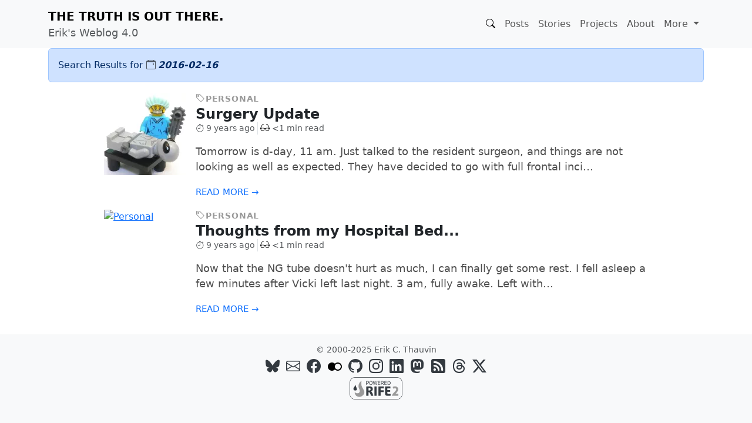

--- FILE ---
content_type: text/html;charset=UTF-8
request_url: https://erik.thauvin.net/blog/search?date=2016-02-16
body_size: 7590
content:
<!DOCTYPE html>
<html lang=en>
<head>
<title>Search – Erik's Weblog</title>
<meta charset=utf-8>
<meta name=viewport content="width=device-width, initial-scale=1, shrink-to-fit=no">
<meta name=generator content="Erik's Weblog v4.0.0-20251120212733">
<meta name=author content="Erik C. Thauvin">
<meta name=keywords content="blog,cancer,crochet,developer,development,er,hospital,java,kotlin,linkblog,linux,medical,moblog,movies,personal,programming,pulse,social,software,surgery,technology,television,web,weblog">
<meta name=description content="The Truth is Out There.">
<link rel=stylesheet crossorigin=anonymous href="https://cdn.jsdelivr.net/npm/bootstrap@5.3.8/dist/css/bootstrap.min.css">
<link rel=stylesheet crossorigin=anonymous href="https://cdn.jsdelivr.net/npm/bootstrap-icons@1.13.1/font/bootstrap-icons.css">
<link rel=stylesheet crossorigin=anonymous href="//cdnjs.cloudflare.com/ajax/libs/highlight.js/11.11.1/styles/github-dark-dimmed.min.css">
<link rel=stylesheet href="https://erik.thauvin.net/blog/css/style.css?rnd=-2035077472">
<link rel=alternate type="application/rss+xml" title="Erik's Weblog RSS Feed" href="https://erik.thauvin.net/blog/feed">
<link rel=alternate type="application/feed+json" title="Erik's Weblog JSON Feed" href="https://erik.thauvin.net/blog/feed.json">
<link rel=search type="application/opensearchdescription+xml" href="https://erik.thauvin.net/opensearch.xml" title="Erik's Weblog">
<link rel=apple-touch-icon sizes=180x180 href="/xapple-touch-icon.png.pagespeed.ic.wuPEj3Y_pu.webp">
<link rel=icon type="image/png" sizes=32x32 href="/xfavicon-32x32.png.pagespeed.ic.n9UYqCY58S.webp">
<link rel=icon type="image/png" sizes=16x16 href="/xfavicon-16x16.png.pagespeed.ic.r-A460wdwN.webp">
<link rel=manifest href="/site.webmanifest">
<link rel=mask-icon href="/safari-pinned-tab.svg" color="#00aba9">
<meta name=msapplication-TileColor content="#00aba9">
<meta name=theme-color content="#00aba9">
<meta property=og:title content="Search – Erik's Weblog">
<meta property=og:url content="https://erik.thauvin.net/blog/search">
<meta property=og:site_name content="Erik's Weblog">
<meta property=og:description content="Erik's Weblog – a weblog edited by Erik C. Thauvin – The Truth is Out There.">
<meta property=og:image content="https://erik.thauvin.net/blog/images/syndication.png">
<meta property=og:image:secure_url content="https://erik.thauvin.net/blog/images/syndication.png">
<meta property=og:image:height content=300>
<meta property=og:image:width content=300>
<meta property=og:type content=website>
<meta property=og:locale content=en_US>
<meta property=twitter:creator content="@ethauvin">
<meta property=twitter:site content="@ethauvin">
<meta property=twitter:card content=summary>
</head>
<body><noscript><meta HTTP-EQUIV="refresh" content="0;url='https://erik.thauvin.net/blog/search?date=2016-02-16&amp;PageSpeed=noscript'" /><style><!--table,div,span,font,p{display:none} --></style><div style="display:block">Please click <a href="https://erik.thauvin.net/blog/search?date=2016-02-16&amp;PageSpeed=noscript">here</a> if you are not redirected within a few seconds.</div></noscript>
<header>
<nav class="navbar navbar-expand-lg navbar-light bg-light">
<div class=container>
<a class=navbar-brand href="https://erik.thauvin.net/blog/"><span class="text-uppercase fw-bold">
The Truth is Out There.
</span>
<div class="small text-muted">
Erik's Weblog 4.0
</div>
</a>
<button class=navbar-toggler type=button data-bs-toggle=collapse data-bs-target="#navbarSupportedContent">
<span class=navbar-toggler-icon></span>
</button>
<div class="collapse navbar-collapse" id=navbarSupportedContent>
<ul class="navbar-nav ms-auto mb-2 mb-lg-0">
<li class="nav-item dropdown" id=searchDropdown>
<a class="nav-link active" id=searchBtn title=Search role=button data-bs-toggle=dropdown>
<i class="bi bi-search" title=Search></i></a>
<ul class="dropdown-menu border-0">
<li>
<form action="https://erik.thauvin.net/blog/search">
<input class="form-control max-content-lg" id=searchQuery name=query value="" type=search placeholder="Search&hellip;">
</form>
</li>
</ul>
</li>
<li class=nav-item>
<a class=nav-link href="https://erik.thauvin.net/blog/">Posts</a>
</li>
<li class=nav-item>
<a class=nav-link href="https://erik.thauvin.net/blog/stories/">Stories</a>
</li>
<li class=nav-item>
<a class=nav-link href="https://erik.thauvin.net/blog/stories/5/my-projects">Projects</a>
</li>
<li class=nav-item>
<a class=nav-link href="https://erik.thauvin.net/blog/stories/1/faq">About</a>
</li>
<li class="nav-item dropdown">
<a class="nav-link dropdown-toggle" href="#" id=navbarDropdown role=button data-bs-toggle=dropdown>
More
</a>
<ul class=dropdown-menu>
<li>
<h6 class=dropdown-header>Features</h6>
</li>
<li><a class=dropdown-item href="https://erik.thauvin.net/blog/stories/294/books">Books</a></li>
<li><a class=dropdown-item href="https://www.ravelry.com/projects/ethauvin">Crochet</a></li>
<li><a class=dropdown-item href="https://erik.thauvin.net/blog/stories/307/movies">Movies</a></li>
<li><a class=dropdown-item href="https://erik.thauvin.net/blog/stories/275/television">Television</a></li>
<li><a class=dropdown-item href="https://www.amazon.com/hz/wishlist/ls/2G65GF1JRUO5S">Wish List</a></li>
<li>
<div class=dropdown-divider></div>
</li>
<li>
<h6 class=dropdown-header>Sites</h6>
</li>
<li><a class=dropdown-item href="https://www.mobitopia.org/">Mobitopia</a></li>
<li><a class=dropdown-item href="https://www.northsoundostomy.org">Ostomy</a></li>
<li><a class=dropdown-item href="https://erik.thauvin.net/wiki/">Wiki</a></li>
</ul>
</li>
</ul>
</div>
</div>
</nav>
</header>
<svg xmlns="http://www.w3.org/2000/svg" style=display:none>
<symbol id=glasses viewBox="0 0 24 24">
<path d="M21.06 16.91c0 .232-.012.432-.025.628-.503-1.725-1.315-2.131-3.413-2.688 3.438 0 3.438.847 3.438 2.06zm2.94-3.195v1.462c-.328.276-.999.447-1.001 1.418-.006 3.827-1.588 4.387-4.604 4.405-4.05 0-4.597-.927-5.273-4.148-.15-.715-.513-1.148-1.122-1.148s-.972.434-1.122 1.148c-.677 3.221-1.224 4.148-5.274 4.148-3.016-.018-4.598-.578-4.604-4.405-.001-.971-.672-1.142-1-1.418v-1.462s4.292-8.215 4.837-9.246c.53-1.005 1.208-1.469 1.934-1.469 1.06 0 2.093.933 2.229 2.332.01.125-.097.126-.206.126-.332 0-.717-.205-.801-.526-.182-.697-.586-.98-1.023-1.045-.558-.083-.948.312-1.352 1.16-.623 1.312-2.88 6.522-3.66 8.327 1.412-.217 2.909-.374 4.341-.374 3.236 0 3.525.934 5.701.923 2.176.011 2.465-.923 5.701-.923 1.432 0 2.929.157 4.341.374-.78-1.805-3.037-7.016-3.66-8.327-.403-.848-.794-1.242-1.352-1.16-.438.065-.841.348-1.023 1.045-.084.321-.469.526-.801.526-.109 0-.216-.002-.205-.127.136-1.398 1.169-2.331 2.228-2.331.726 0 1.403.464 1.934 1.469.545 1.031 4.837 9.246 4.837 9.246zm-14.19 1.313c-.405-.587-1.586-1.028-3.511-1.028-4.299 0-4.299 1.058-4.299 2.574 0 2.856.77 3.409 3.609 3.426 3.608.026 3.736-.754 4.297-3.416.152-.72.119-1.243-.096-1.556zm12.19 1.546c0-1.516 0-2.574-4.299-2.574-1.925 0-3.106.441-3.511 1.028-.216.312-.248.836-.097 1.556.561 2.661.688 3.442 4.297 3.416 2.84-.017 3.61-.57 3.61-3.426zm-19.06.336c0 .232.012.432.025.628.503-1.725 1.315-2.131 3.413-2.688-3.438 0-3.438.847-3.438 2.06z"/>
</symbol>
<symbol id=prev-arrow viewBox="0 0 16 16">
<path d="M3.86 8.753l5.482 4.796c.646.566 1.658.106 1.658-.753V3.204a1 1 0 0 0-1.659-.753l-5.48 4.796a1 1 0 0 0 0 1.506z"/>
</symbol>
<symbol id=next-arrow viewBox="0 0 16 16">
<path d="M12.14 8.753l-5.482 4.796c-.646.566-1.658.106-1.658-.753V3.204a1 1 0 0 1 1.659-.753l5.48 4.796a1 1 0 0 1 0 1.506z"/>
</symbol>
</svg>
<main class=container>
<div class="alert alert-primary mb-0" role=alert>
Search Results for <span class=text-muted><i class="bi-calendar-event me-1"></i></span><span class="fst-italic fw-bold">2016-02-16</span>
</div>
<div class="row justify-content-center">
<div class="col-11 col-lg-10">
<div class="mt-3 d-flex flex-row">
<div class=pe-3>
<a href="https://erik.thauvin.net/blog/posts/5816/surgery-update"><img src="[data-uri]" alt=Personal class="img-fluid post-thumb d-none d-sm-flex"></a>
</div>
<div>
<div class=post-category>
<a href="https://erik.thauvin.net/blog/search?cat=personal"><i class="bi bi-tag"></i><span class=small>Personal</span></a>
</div>
<h4 class="mb-0 post-title fw-bold"><a href="https://erik.thauvin.net/blog/posts/5816/surgery-update" class="text-decoration-none text-dark">Surgery Update
<span class="bi bi-link-45deg"></span></a>
</h4>
<div class="d-flex flex-wrap mt-0">
<div class="text-muted small me-1" title="Tue, 16 Feb 2016 19:04:37 PST">
<a href="https://erik.thauvin.net/blog/search?date=2016-02-16" class="text-muted text-decoration-none"><i class="bi bi-stopwatch ms-0 me-1"></i>9 years ago</a>
</div>
<div class="text-muted small border-start">
<svg width=16 height=16 class="ms-1 me-1 mb-1"><use xlink:href="#glasses"/></svg>&lt;1 min read
</div>
</div>
<div class="post mt-3">
<p>Tomorrow is d-day, 11 am. Just talked to the resident surgeon, and things are not looking as well as expected. They have decided to go with full frontal inci&hellip;</p>
<a class="small text-uppercase" href="https://erik.thauvin.net/blog/posts/5816/surgery-update">Read more &rarr;</a>
</div>
</div>
</div>
</div>
</div>
<div class="row justify-content-center">
<div class="col-11 col-lg-10">
<div class="mt-3 d-flex flex-row">
<div class=pe-3>
<a href="https://erik.thauvin.net/blog/posts/5815/thoughts-from-my-hospital-bed"><img src="https://farm2.staticflickr.com/1500/24423179063_92b3ac3166_c.jpg" alt=Personal class="img-fluid post-thumb d-none d-sm-flex" width=140></a>
</div>
<div>
<div class=post-category>
<a href="https://erik.thauvin.net/blog/search?cat=personal"><i class="bi bi-tag"></i><span class=small>Personal</span></a>
</div>
<h4 class="mb-0 post-title fw-bold"><a href="https://erik.thauvin.net/blog/posts/5815/thoughts-from-my-hospital-bed" class="text-decoration-none text-dark">Thoughts from my Hospital Bed...
<span class="bi bi-link-45deg"></span></a>
</h4>
<div class="d-flex flex-wrap mt-0">
<div class="text-muted small me-1" title="Tue, 16 Feb 2016 05:51:35 PST">
<a href="https://erik.thauvin.net/blog/search?date=2016-02-16" class="text-muted text-decoration-none"><i class="bi bi-stopwatch ms-0 me-1"></i>9 years ago</a>
</div>
<div class="text-muted small border-start">
<svg width=16 height=16 class="ms-1 me-1 mb-1"><use xlink:href="#glasses"/></svg>&lt;1 min read
</div>
</div>
<div class="post mt-3">
<p>Now that the NG tube doesn't hurt as much, I can finally get some rest. I fell asleep a few minutes after Vicki left last night. 3 am, fully awake. Left with&hellip;</p>
<a class="small text-uppercase" href="https://erik.thauvin.net/blog/posts/5815/thoughts-from-my-hospital-bed">Read more &rarr;</a>
</div>
</div>
</div>
</div>
</div>
<nav class="post-nav d-flex flex-wrap justify-content-center">
</nav>
</main>
<footer class=footer>
<div class="container text-center pt-3 pb-2">
<p class="text-muted small m-0">&copy; 2000-2025 Erik C. Thauvin</p>
<ul class="social-list list-inline m-0" style=font-size:1.5rem>
<li class=list-inline-item><a rel=me href="https://bsky.app/profile/erik.thauvin.net" title=Bluesky><i class="bi bi-bluesky"></i></a></li>
<li class=list-inline-item><a href="#" onclick="mailhidepopup=window.open('https://mailhide.io/e/j6u7R?compact=true','mailhidepopup','width=580,height=635'); return false;" title=Email><i class="bi bi-envelope"></i></a></li>
<li class=list-inline-item><a rel=me href="https://www.facebook.com/ethauvin" title=Facebook><i class="bi bi-facebook"></i></a></li>
<li class=list-inline-item><a rel=me href="https://www.flickr.com/photos/kire/" title=Flickr><svg xmlns="http://www.w3.org/2000/svg" width=24 height=24 viewBox="0 0 24 24" class=mb-1><path d="M17 5c-1.961 0-3.731.809-5.002 2.108-1.27-1.299-3.038-2.108-4.998-2.108-3.866 0-7 3.134-7 7s3.134 7 7 7c1.96 0 3.728-.809 4.998-2.108 1.271 1.299 3.041 2.108 5.002 2.108 3.866 0 7-3.134 7-7s-3.134-7-7-7zm0 12c-2.757 0-5-2.243-5-5s2.243-5 5-5 5 2.243 5 5-2.243 5-5 5z"/></svg></a></li>
<li class=list-inline-item><a rel=me href="https://github.com/ethauvin" title=GitHub><i class="bi bi-github"></i></a></li>
<li class=list-inline-item><a rel=me href="https://www.instagram.com/ethauvin/" title=Instagram><i class="bi bi-instagram"></i></a></li>
<li class=list-inline-item><a rel=me href="https://www.linkedin.com/in/ethauvin/" title=Linkedin><i class="bi bi-linkedin"></i></a></li>
<li class=list-inline-item><a rel=me href="https://mastodon.social/@ethauvin" title=Mastodon><i class="bi bi-mastodon"></i></a></li>
<li class=list-inline-item><a href="https://erik.thauvin.net/blog/feed" title=RSS><i class="bi bi-rss-fill"></i></a></li>
<li class=list-inline-item><a rel=me href="https://www.threads.net/@ethauvin" title=Threads><i class="bi bi-threads"></i></a></li>
<li class=list-inline-item><a rel=me href="https://twitter.com/ethauvin" title="X (Twitter)"><i class="bi bi-twitter-x"></i></a></li>
</ul>
<a href="https://rife2.com" title="Powered by RIFE2"><img src="https://erik.thauvin.net/blog/images/rife2.png" width=90 height=37 class=img-fluid alt=RIFE2></a>
</div>
</footer>
<a id=back-to-top href="#" class="btn btn-light back-to-top" role=button><i class="bi bi-chevron-up"></i></a>
<script crossorigin=anonymous src="https://code.jquery.com/jquery-3.7.1.min.js"></script>
<script crossorigin=anonymous src="//cdnjs.cloudflare.com/ajax/libs/highlight.js/11.11.1/highlight.min.js"></script>
<script async crossorigin=anonymous src="https://cdn.jsdelivr.net/npm/bootstrap@5.3.8/dist/js/bootstrap.bundle.min.js"></script>
<script async src="https://www.googletagmanager.com/gtag/js?id=G-6T54QVPG9K"></script>
<script>window.dataLayer=window.dataLayer||[];function gtag(){dataLayer.push(arguments);}gtag('js',new Date());gtag('config','G-6T54QVPG9K');hljs.highlightAll();$(document).ready(function(){$('#searchDropdown').on('shown.bs.dropdown',function(){$("#searchQuery").focus();});$(window).scroll(function(){if($(this).scrollTop()>50){$('#back-to-top').fadeIn();}else{$('#back-to-top').fadeOut();}});$('#back-to-top').click(function(){$('body,html').animate({scrollTop:0},400);return false;});});</script>
</body>
</html>

--- FILE ---
content_type: text/css
request_url: https://erik.thauvin.net/blog/css/style.css?rnd=-2035077472
body_size: 596
content:
@media (min-width: 992px) {
    .max-content-lg {
        width: max-content;
    }
}

.back-to-top {
    position: fixed;
    bottom: 10px;
    right: 25px;
    display: none;
}

.footer {
    box-shadow: 0 50vh 0 50vh #f8f9fa;
    background-color: #f8f9fa;
}

.post {
    color: #4f4f4f;
    font-size: 1.1rem;
}

.post a {
    text-decoration: none !important;
}

.post a:hover {
    text-decoration: underline !important;
}

.post-category a {
    color: #999;
    font-weight: 700;
    letter-spacing: 0.05em;
    text-decoration: none;
    text-transform: uppercase;
}

.post-nav a {
    border: 1px solid #eee;
    border-radius: .25rem !important;
    color: #6c757d !important;
    font-weight: 700 !important;
    margin-bottom: 15px;
    padding: 10px 20px;
    text-decoration: none !important;
}

.post-nav a:hover {
    border-color: inherit;
    color: #343a40 !important;
}

.post-title a:hover {
    color: #0056b3 !important;
}

#search-overlay {
    display: none
}

#search-close-btn {
    color: rgba(255, 255, 255, .5);
    position: fixed;
    right: 1em;
    top: 1em;
}

#search-close-btn:hover {
    color: lightgray;
    cursor: pointer;
}

.search {
    background: rgba(0, 0, 0, 0.9);
    border: #a0a0a0 solid 1px;
    bottom: 0;
    left: 0;
    margin: 0;
    overflow: auto;
    position: fixed;
    right: 0;
    text-align: center;
    top: 0;
}

.search:before {
    content: '';
    display: inline-block;
    height: 100%;
    margin-right: 0;
    vertical-align: middle;
}

.search-centered {
    background: transparent;
    border: none;
    display: inline-block;
    padding: 10px 15px;
    vertical-align: middle;
    width: 40%;
}

.social-list a {
    color: #343a40;
}

.social-list li.list-inline-item:not(:last-child) {
    margin-right: .2rem;
}

/* Post */

.post-nav {
    margin-bottom: 0.75rem !important;
    margin-top: 1.2rem !important;
}

.post-tags a {
    display: inline-block;
}

.post-tags .tag {
    border-radius: 50px;
    border: 1px solid #ddd;
    color: #777;
    font-size: 0.75em;
    font-weight: 600;
    margin: 0 2px 2px 0;
    padding: 5px 25px;
    text-decoration: none;
    text-transform: uppercase;
}

.post-tags .tag:hover {
    background: #999;
    border-color: #999;
    color: #fff;
}

.post-thumb {
    width: 140px;
    max-width: 140px;
    padding-top: 2px;
}

.post-title a span {
    opacity: 0;
}

.post-title a:hover span {
    color: gray;
    opacity: 1;
}

/* Pulse */

#pulse .blurb {
    color: #000;
    font-family: Verdana, sans-serif;
    font-size: 13px;
}

#pulse .boldBlurb {
    color: #000;
    font-family: Verdana, sans-serif;
    font-size: 14px;
    font-weight: 700;
    margin-top: 1rem !important;
}

#pulse .describe {
    color: #039;
    font-family: Verdana, sans-serif;
    font-size: 11px;
    font-weight: 400;
}

#pulse .header {
    background-color: #000;
    color: #FFF;
    font: bold 15px Verdana, Arial, sans-serif;
    padding: 2px;
}

#pulse .list {
    color: #000;
    font: normal 14px Verdana, Arial, sans-serif;
    margin: 0 0 0 30px;
    padding: 0;
}

#pulse .notable {
    font: normal 14px Verdana, Arial, sans-serif;
}

#pulse .notable td {
    font: normal 13px Verdana, Arial, sans-serif;
    vertical-align: top;
    width: 33%;
}

#pulse .section {
    color: #000;
    font-family: Verdana, sans-serif;
    font-size: 15px;
    font-weight: 700;
    margin-top: 1rem !important;
}

#pulse .tip {
    color: #000;
    font: normal 14px Verdana, Arial, sans-serif;
}